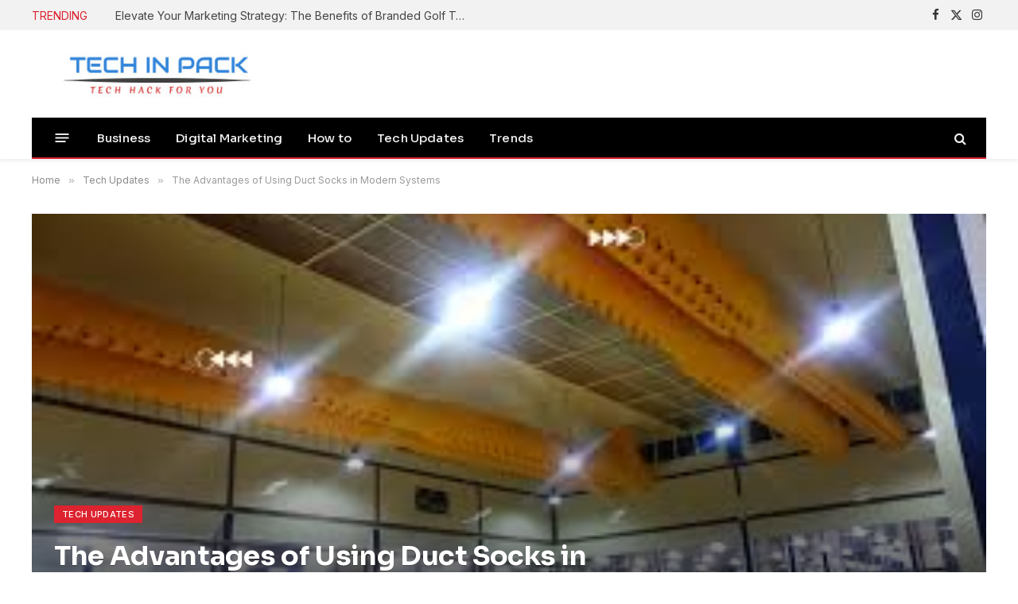

--- FILE ---
content_type: text/html; charset=UTF-8
request_url: https://techinpack.com/the-advantages-of-using-duct-socks-in-modern-systems/
body_size: 19065
content:

<!DOCTYPE html>
<html lang="en-US" class="s-light site-s-light">

<head>

	<meta charset="UTF-8" />
	<meta name="viewport" content="width=device-width, initial-scale=1" />
	<meta name='robots' content='index, follow, max-image-preview:large, max-snippet:-1, max-video-preview:-1' />
	<style>img:is([sizes="auto" i], [sizes^="auto," i]) { contain-intrinsic-size: 3000px 1500px }</style>
	
	<!-- This site is optimized with the Yoast SEO plugin v26.7 - https://yoast.com/wordpress/plugins/seo/ -->
	<title>The Advantages of Using Duct Socks in Modern Systems</title><link rel="preload" as="font" href="https://techinpack.com/wp-content/themes/smart-mag/css/icons/fonts/ts-icons.woff2?v3.2" type="font/woff2" crossorigin="anonymous" />
	<link rel="canonical" href="https://techinpack.com/the-advantages-of-using-duct-socks-in-modern-systems/" />
	<meta property="og:locale" content="en_US" />
	<meta property="og:type" content="article" />
	<meta property="og:title" content="The Advantages of Using Duct Socks in Modern Systems" />
	<meta property="og:description" content="Introduction Fabric ducts, also known as duct socks, offer several advantages that make them popular in modern HVAC systems. One key benefit is their ability to distribute uniform air throughout a space, eliminating hot or cold spots often associated with traditional metal ductwork. The air-permeable fabric material used in duct socks allows for efficient airflow" />
	<meta property="og:url" content="https://techinpack.com/the-advantages-of-using-duct-socks-in-modern-systems/" />
	<meta property="og:site_name" content="Tech In Pack" />
	<meta property="article:publisher" content="https://facebook.com/techinpack" />
	<meta property="article:published_time" content="2024-02-10T00:52:23+00:00" />
	<meta property="article:modified_time" content="2024-05-18T19:14:24+00:00" />
	<meta property="og:image" content="https://techinpack.com/wp-content/uploads/2024/05/download-8.jpg" />
	<meta property="og:image:width" content="299" />
	<meta property="og:image:height" content="169" />
	<meta property="og:image:type" content="image/jpeg" />
	<meta name="author" content="Jake Ivan" />
	<meta name="twitter:card" content="summary_large_image" />
	<meta name="twitter:creator" content="@techinpack" />
	<meta name="twitter:site" content="@techinpack" />
	<meta name="twitter:label1" content="Written by" />
	<meta name="twitter:data1" content="Jake Ivan" />
	<meta name="twitter:label2" content="Est. reading time" />
	<meta name="twitter:data2" content="3 minutes" />
	<script type="application/ld+json" class="yoast-schema-graph">{"@context":"https://schema.org","@graph":[{"@type":"Article","@id":"https://techinpack.com/the-advantages-of-using-duct-socks-in-modern-systems/#article","isPartOf":{"@id":"https://techinpack.com/the-advantages-of-using-duct-socks-in-modern-systems/"},"author":{"name":"Jake Ivan","@id":"https://techinpack.com/#/schema/person/1b799bb807707f96d93235820a4eb7c2"},"headline":"The Advantages of Using Duct Socks in Modern Systems","datePublished":"2024-02-10T00:52:23+00:00","dateModified":"2024-05-18T19:14:24+00:00","mainEntityOfPage":{"@id":"https://techinpack.com/the-advantages-of-using-duct-socks-in-modern-systems/"},"wordCount":547,"commentCount":0,"publisher":{"@id":"https://techinpack.com/#organization"},"image":{"@id":"https://techinpack.com/the-advantages-of-using-duct-socks-in-modern-systems/#primaryimage"},"thumbnailUrl":"https://techinpack.com/wp-content/uploads/2024/05/download-8.jpg","keywords":["duct sock"],"articleSection":["Tech Updates"],"inLanguage":"en-US","potentialAction":[{"@type":"CommentAction","name":"Comment","target":["https://techinpack.com/the-advantages-of-using-duct-socks-in-modern-systems/#respond"]}]},{"@type":"WebPage","@id":"https://techinpack.com/the-advantages-of-using-duct-socks-in-modern-systems/","url":"https://techinpack.com/the-advantages-of-using-duct-socks-in-modern-systems/","name":"The Advantages of Using Duct Socks in Modern Systems","isPartOf":{"@id":"https://techinpack.com/#website"},"primaryImageOfPage":{"@id":"https://techinpack.com/the-advantages-of-using-duct-socks-in-modern-systems/#primaryimage"},"image":{"@id":"https://techinpack.com/the-advantages-of-using-duct-socks-in-modern-systems/#primaryimage"},"thumbnailUrl":"https://techinpack.com/wp-content/uploads/2024/05/download-8.jpg","datePublished":"2024-02-10T00:52:23+00:00","dateModified":"2024-05-18T19:14:24+00:00","breadcrumb":{"@id":"https://techinpack.com/the-advantages-of-using-duct-socks-in-modern-systems/#breadcrumb"},"inLanguage":"en-US","potentialAction":[{"@type":"ReadAction","target":["https://techinpack.com/the-advantages-of-using-duct-socks-in-modern-systems/"]}]},{"@type":"ImageObject","inLanguage":"en-US","@id":"https://techinpack.com/the-advantages-of-using-duct-socks-in-modern-systems/#primaryimage","url":"https://techinpack.com/wp-content/uploads/2024/05/download-8.jpg","contentUrl":"https://techinpack.com/wp-content/uploads/2024/05/download-8.jpg","width":299,"height":169,"caption":"Duct Sock"},{"@type":"BreadcrumbList","@id":"https://techinpack.com/the-advantages-of-using-duct-socks-in-modern-systems/#breadcrumb","itemListElement":[{"@type":"ListItem","position":1,"name":"Home","item":"https://techinpack.com/"},{"@type":"ListItem","position":2,"name":"The Advantages of Using Duct Socks in Modern Systems"}]},{"@type":"WebSite","@id":"https://techinpack.com/#website","url":"https://techinpack.com/","name":"Tech In Pack","description":"Making Technology Easier","publisher":{"@id":"https://techinpack.com/#organization"},"potentialAction":[{"@type":"SearchAction","target":{"@type":"EntryPoint","urlTemplate":"https://techinpack.com/?s={search_term_string}"},"query-input":{"@type":"PropertyValueSpecification","valueRequired":true,"valueName":"search_term_string"}}],"inLanguage":"en-US"},{"@type":"Organization","@id":"https://techinpack.com/#organization","name":"Tech In Pack","url":"https://techinpack.com/","logo":{"@type":"ImageObject","inLanguage":"en-US","@id":"https://techinpack.com/#/schema/logo/image/","url":"https://techinpack.com/wp-content/uploads/2020/05/logo-e1592911387258.png","contentUrl":"https://techinpack.com/wp-content/uploads/2020/05/logo-e1592911387258.png","width":150,"height":150,"caption":"Tech In Pack"},"image":{"@id":"https://techinpack.com/#/schema/logo/image/"},"sameAs":["https://facebook.com/techinpack","https://x.com/techinpack","https://instagram.com/techinpack"]},{"@type":"Person","@id":"https://techinpack.com/#/schema/person/1b799bb807707f96d93235820a4eb7c2","name":"Jake Ivan","image":{"@type":"ImageObject","inLanguage":"en-US","@id":"https://techinpack.com/#/schema/person/image/","url":"https://secure.gravatar.com/avatar/820809f986a09ef72f146eb31fa54583f803c9311b485298abb0c609205646f5?s=96&d=mm&r=g","contentUrl":"https://secure.gravatar.com/avatar/820809f986a09ef72f146eb31fa54583f803c9311b485298abb0c609205646f5?s=96&d=mm&r=g","caption":"Jake Ivan"}}]}</script>
	<!-- / Yoast SEO plugin. -->


<link rel='dns-prefetch' href='//fonts.googleapis.com' />
<link rel='stylesheet' id='wp-block-library-css' href='https://techinpack.com/wp-includes/css/dist/block-library/style.min.css?ver=6.8.2' type='text/css' media='all' />
<style id='classic-theme-styles-inline-css' type='text/css'>
/*! This file is auto-generated */
.wp-block-button__link{color:#fff;background-color:#32373c;border-radius:9999px;box-shadow:none;text-decoration:none;padding:calc(.667em + 2px) calc(1.333em + 2px);font-size:1.125em}.wp-block-file__button{background:#32373c;color:#fff;text-decoration:none}
</style>
<style id='global-styles-inline-css' type='text/css'>
:root{--wp--preset--aspect-ratio--square: 1;--wp--preset--aspect-ratio--4-3: 4/3;--wp--preset--aspect-ratio--3-4: 3/4;--wp--preset--aspect-ratio--3-2: 3/2;--wp--preset--aspect-ratio--2-3: 2/3;--wp--preset--aspect-ratio--16-9: 16/9;--wp--preset--aspect-ratio--9-16: 9/16;--wp--preset--color--black: #000000;--wp--preset--color--cyan-bluish-gray: #abb8c3;--wp--preset--color--white: #ffffff;--wp--preset--color--pale-pink: #f78da7;--wp--preset--color--vivid-red: #cf2e2e;--wp--preset--color--luminous-vivid-orange: #ff6900;--wp--preset--color--luminous-vivid-amber: #fcb900;--wp--preset--color--light-green-cyan: #7bdcb5;--wp--preset--color--vivid-green-cyan: #00d084;--wp--preset--color--pale-cyan-blue: #8ed1fc;--wp--preset--color--vivid-cyan-blue: #0693e3;--wp--preset--color--vivid-purple: #9b51e0;--wp--preset--gradient--vivid-cyan-blue-to-vivid-purple: linear-gradient(135deg,rgba(6,147,227,1) 0%,rgb(155,81,224) 100%);--wp--preset--gradient--light-green-cyan-to-vivid-green-cyan: linear-gradient(135deg,rgb(122,220,180) 0%,rgb(0,208,130) 100%);--wp--preset--gradient--luminous-vivid-amber-to-luminous-vivid-orange: linear-gradient(135deg,rgba(252,185,0,1) 0%,rgba(255,105,0,1) 100%);--wp--preset--gradient--luminous-vivid-orange-to-vivid-red: linear-gradient(135deg,rgba(255,105,0,1) 0%,rgb(207,46,46) 100%);--wp--preset--gradient--very-light-gray-to-cyan-bluish-gray: linear-gradient(135deg,rgb(238,238,238) 0%,rgb(169,184,195) 100%);--wp--preset--gradient--cool-to-warm-spectrum: linear-gradient(135deg,rgb(74,234,220) 0%,rgb(151,120,209) 20%,rgb(207,42,186) 40%,rgb(238,44,130) 60%,rgb(251,105,98) 80%,rgb(254,248,76) 100%);--wp--preset--gradient--blush-light-purple: linear-gradient(135deg,rgb(255,206,236) 0%,rgb(152,150,240) 100%);--wp--preset--gradient--blush-bordeaux: linear-gradient(135deg,rgb(254,205,165) 0%,rgb(254,45,45) 50%,rgb(107,0,62) 100%);--wp--preset--gradient--luminous-dusk: linear-gradient(135deg,rgb(255,203,112) 0%,rgb(199,81,192) 50%,rgb(65,88,208) 100%);--wp--preset--gradient--pale-ocean: linear-gradient(135deg,rgb(255,245,203) 0%,rgb(182,227,212) 50%,rgb(51,167,181) 100%);--wp--preset--gradient--electric-grass: linear-gradient(135deg,rgb(202,248,128) 0%,rgb(113,206,126) 100%);--wp--preset--gradient--midnight: linear-gradient(135deg,rgb(2,3,129) 0%,rgb(40,116,252) 100%);--wp--preset--font-size--small: 13px;--wp--preset--font-size--medium: 20px;--wp--preset--font-size--large: 36px;--wp--preset--font-size--x-large: 42px;--wp--preset--spacing--20: 0.44rem;--wp--preset--spacing--30: 0.67rem;--wp--preset--spacing--40: 1rem;--wp--preset--spacing--50: 1.5rem;--wp--preset--spacing--60: 2.25rem;--wp--preset--spacing--70: 3.38rem;--wp--preset--spacing--80: 5.06rem;--wp--preset--shadow--natural: 6px 6px 9px rgba(0, 0, 0, 0.2);--wp--preset--shadow--deep: 12px 12px 50px rgba(0, 0, 0, 0.4);--wp--preset--shadow--sharp: 6px 6px 0px rgba(0, 0, 0, 0.2);--wp--preset--shadow--outlined: 6px 6px 0px -3px rgba(255, 255, 255, 1), 6px 6px rgba(0, 0, 0, 1);--wp--preset--shadow--crisp: 6px 6px 0px rgba(0, 0, 0, 1);}:where(.is-layout-flex){gap: 0.5em;}:where(.is-layout-grid){gap: 0.5em;}body .is-layout-flex{display: flex;}.is-layout-flex{flex-wrap: wrap;align-items: center;}.is-layout-flex > :is(*, div){margin: 0;}body .is-layout-grid{display: grid;}.is-layout-grid > :is(*, div){margin: 0;}:where(.wp-block-columns.is-layout-flex){gap: 2em;}:where(.wp-block-columns.is-layout-grid){gap: 2em;}:where(.wp-block-post-template.is-layout-flex){gap: 1.25em;}:where(.wp-block-post-template.is-layout-grid){gap: 1.25em;}.has-black-color{color: var(--wp--preset--color--black) !important;}.has-cyan-bluish-gray-color{color: var(--wp--preset--color--cyan-bluish-gray) !important;}.has-white-color{color: var(--wp--preset--color--white) !important;}.has-pale-pink-color{color: var(--wp--preset--color--pale-pink) !important;}.has-vivid-red-color{color: var(--wp--preset--color--vivid-red) !important;}.has-luminous-vivid-orange-color{color: var(--wp--preset--color--luminous-vivid-orange) !important;}.has-luminous-vivid-amber-color{color: var(--wp--preset--color--luminous-vivid-amber) !important;}.has-light-green-cyan-color{color: var(--wp--preset--color--light-green-cyan) !important;}.has-vivid-green-cyan-color{color: var(--wp--preset--color--vivid-green-cyan) !important;}.has-pale-cyan-blue-color{color: var(--wp--preset--color--pale-cyan-blue) !important;}.has-vivid-cyan-blue-color{color: var(--wp--preset--color--vivid-cyan-blue) !important;}.has-vivid-purple-color{color: var(--wp--preset--color--vivid-purple) !important;}.has-black-background-color{background-color: var(--wp--preset--color--black) !important;}.has-cyan-bluish-gray-background-color{background-color: var(--wp--preset--color--cyan-bluish-gray) !important;}.has-white-background-color{background-color: var(--wp--preset--color--white) !important;}.has-pale-pink-background-color{background-color: var(--wp--preset--color--pale-pink) !important;}.has-vivid-red-background-color{background-color: var(--wp--preset--color--vivid-red) !important;}.has-luminous-vivid-orange-background-color{background-color: var(--wp--preset--color--luminous-vivid-orange) !important;}.has-luminous-vivid-amber-background-color{background-color: var(--wp--preset--color--luminous-vivid-amber) !important;}.has-light-green-cyan-background-color{background-color: var(--wp--preset--color--light-green-cyan) !important;}.has-vivid-green-cyan-background-color{background-color: var(--wp--preset--color--vivid-green-cyan) !important;}.has-pale-cyan-blue-background-color{background-color: var(--wp--preset--color--pale-cyan-blue) !important;}.has-vivid-cyan-blue-background-color{background-color: var(--wp--preset--color--vivid-cyan-blue) !important;}.has-vivid-purple-background-color{background-color: var(--wp--preset--color--vivid-purple) !important;}.has-black-border-color{border-color: var(--wp--preset--color--black) !important;}.has-cyan-bluish-gray-border-color{border-color: var(--wp--preset--color--cyan-bluish-gray) !important;}.has-white-border-color{border-color: var(--wp--preset--color--white) !important;}.has-pale-pink-border-color{border-color: var(--wp--preset--color--pale-pink) !important;}.has-vivid-red-border-color{border-color: var(--wp--preset--color--vivid-red) !important;}.has-luminous-vivid-orange-border-color{border-color: var(--wp--preset--color--luminous-vivid-orange) !important;}.has-luminous-vivid-amber-border-color{border-color: var(--wp--preset--color--luminous-vivid-amber) !important;}.has-light-green-cyan-border-color{border-color: var(--wp--preset--color--light-green-cyan) !important;}.has-vivid-green-cyan-border-color{border-color: var(--wp--preset--color--vivid-green-cyan) !important;}.has-pale-cyan-blue-border-color{border-color: var(--wp--preset--color--pale-cyan-blue) !important;}.has-vivid-cyan-blue-border-color{border-color: var(--wp--preset--color--vivid-cyan-blue) !important;}.has-vivid-purple-border-color{border-color: var(--wp--preset--color--vivid-purple) !important;}.has-vivid-cyan-blue-to-vivid-purple-gradient-background{background: var(--wp--preset--gradient--vivid-cyan-blue-to-vivid-purple) !important;}.has-light-green-cyan-to-vivid-green-cyan-gradient-background{background: var(--wp--preset--gradient--light-green-cyan-to-vivid-green-cyan) !important;}.has-luminous-vivid-amber-to-luminous-vivid-orange-gradient-background{background: var(--wp--preset--gradient--luminous-vivid-amber-to-luminous-vivid-orange) !important;}.has-luminous-vivid-orange-to-vivid-red-gradient-background{background: var(--wp--preset--gradient--luminous-vivid-orange-to-vivid-red) !important;}.has-very-light-gray-to-cyan-bluish-gray-gradient-background{background: var(--wp--preset--gradient--very-light-gray-to-cyan-bluish-gray) !important;}.has-cool-to-warm-spectrum-gradient-background{background: var(--wp--preset--gradient--cool-to-warm-spectrum) !important;}.has-blush-light-purple-gradient-background{background: var(--wp--preset--gradient--blush-light-purple) !important;}.has-blush-bordeaux-gradient-background{background: var(--wp--preset--gradient--blush-bordeaux) !important;}.has-luminous-dusk-gradient-background{background: var(--wp--preset--gradient--luminous-dusk) !important;}.has-pale-ocean-gradient-background{background: var(--wp--preset--gradient--pale-ocean) !important;}.has-electric-grass-gradient-background{background: var(--wp--preset--gradient--electric-grass) !important;}.has-midnight-gradient-background{background: var(--wp--preset--gradient--midnight) !important;}.has-small-font-size{font-size: var(--wp--preset--font-size--small) !important;}.has-medium-font-size{font-size: var(--wp--preset--font-size--medium) !important;}.has-large-font-size{font-size: var(--wp--preset--font-size--large) !important;}.has-x-large-font-size{font-size: var(--wp--preset--font-size--x-large) !important;}
:where(.wp-block-post-template.is-layout-flex){gap: 1.25em;}:where(.wp-block-post-template.is-layout-grid){gap: 1.25em;}
:where(.wp-block-columns.is-layout-flex){gap: 2em;}:where(.wp-block-columns.is-layout-grid){gap: 2em;}
:root :where(.wp-block-pullquote){font-size: 1.5em;line-height: 1.6;}
</style>
<link rel='stylesheet' id='contact-form-7-css' href='https://techinpack.com/wp-content/plugins/contact-form-7/includes/css/styles.css?ver=6.1.4' type='text/css' media='all' />
<link rel='stylesheet' id='smartmag-core-css' href='https://techinpack.com/wp-content/themes/smart-mag/style.css?ver=10.3.2' type='text/css' media='all' />
<style id='smartmag-core-inline-css' type='text/css'>
:root { --c-main: #dd232f;
--c-main-rgb: 221,35,47;
--text-font: "Inter", system-ui, -apple-system, "Segoe UI", Arial, sans-serif;
--body-font: "Inter", system-ui, -apple-system, "Segoe UI", Arial, sans-serif;
--title-font: "Sora", system-ui, -apple-system, "Segoe UI", Arial, sans-serif;
--c-p-meta-icons: var(--c-main); }
.post-title:not(._) { letter-spacing: -0.01em; }
.main-sidebar .widget, .ts-sidebar .widget { margin-bottom: 45px; }
.smart-head-main { --c-shadow: rgba(10,10,10,0.06); }
.smart-head-main .smart-head-top { --head-h: 38px; background-color: #f2f2f2; }
.s-dark .smart-head-main .smart-head-top,
.smart-head-main .s-dark.smart-head-top { background-color: #595959; }
.smart-head-main .smart-head-mid { --head-h: 110px; }
.smart-head-main .smart-head-bot { --head-h: 52px; border-bottom-width: 2px; border-bottom-color: var(--c-main); }
.navigation-main .menu > li > a { font-family: "Sora", system-ui, -apple-system, "Segoe UI", Arial, sans-serif; font-size: 15px; font-weight: 500; letter-spacing: .011em; }
.navigation-main { --nav-items-space: 16px; }
.s-dark .navigation-main { --c-nav-hov: #ffffff; }
.s-dark .navigation { --c-nav-hov-bg: rgba(255,255,255,0.1); }
.smart-head-main .spc-social { --spc-social-fs: 15px; }
.smart-head-main .offcanvas-toggle { transform: scale(.65); }
.post-meta { --p-meta-sep: "\2023"; --p-meta-sep-pad: 6px; }
.post-meta .meta-item:before { transform: scale(.8); }
.cat-labels .category { padding-left: 10px; padding-right: 10px; }
.block-head-e1 .heading { font-family: "Barlow Condensed", system-ui, -apple-system, "Segoe UI", Arial, sans-serif; font-size: 22px; font-weight: bold; font-style: italic; letter-spacing: .04em; }
.block-head-e2 .heading { font-family: "Barlow Condensed", system-ui, -apple-system, "Segoe UI", Arial, sans-serif; font-size: 32px; font-weight: 800; font-style: italic; text-transform: uppercase; letter-spacing: 0.04em; }
.block-head-e2 { --line-weight: 4px; --c-line: var(--c-main); }
.loop-grid .ratio-is-custom { padding-bottom: calc(100% / 1.68); }
.list-post { --list-p-media-width: 35%; --list-p-media-max-width: 85%; }
.post-meta-single .meta-item, .post-meta-single .text-in { font-size: 13px; }
.the-post-header .post-meta .post-title { line-height: 1.26; }
.entry-content { line-height: 1.65; letter-spacing: 0.01em; }
.post-share-float .service { width: 40px; height: 38px; margin-bottom: 9px; font-size: 18px; }
.s-head-modern .sub-title { font-weight: 500; }
.site-s-light .s-head-modern .sub-title { color: #6d6d6d; }
.site-s-light .s-head-large .post-meta { --c-post-meta: #6d6d6d; }
.s-dark .s-head-large .post-meta { --c-post-meta: #e2e2e2; }
.a-wrap-2:not(._) { margin-top: 0px; }
@media (min-width: 941px) and (max-width: 1200px) { .navigation-main .menu > li > a { font-size: calc(10px + (15px - 10px) * .7); } }


</style>
<link rel='stylesheet' id='smartmag-magnific-popup-css' href='https://techinpack.com/wp-content/themes/smart-mag/css/lightbox.css?ver=10.3.2' type='text/css' media='all' />
<link rel='stylesheet' id='smartmag-icons-css' href='https://techinpack.com/wp-content/themes/smart-mag/css/icons/icons.css?ver=10.3.2' type='text/css' media='all' />
<link rel='stylesheet' id='smartmag-gfonts-custom-css' href='https://fonts.googleapis.com/css?family=Inter%3A400%2C500%2C600%2C700%7CSora%3A400%2C500%2C600%2C700%7CBarlow+Condensed%3Abold%2Cboldi%2C800%2C800i&#038;display=swap' type='text/css' media='all' />
<script type="text/javascript" id="smartmag-lazy-inline-js-after">
/* <![CDATA[ */
/**
 * @copyright ThemeSphere
 * @preserve
 */
var BunyadLazy={};BunyadLazy.load=function(){function a(e,n){var t={};e.dataset.bgset&&e.dataset.sizes?(t.sizes=e.dataset.sizes,t.srcset=e.dataset.bgset):t.src=e.dataset.bgsrc,function(t){var a=t.dataset.ratio;if(0<a){const e=t.parentElement;if(e.classList.contains("media-ratio")){const n=e.style;n.getPropertyValue("--a-ratio")||(n.paddingBottom=100/a+"%")}}}(e);var a,o=document.createElement("img");for(a in o.onload=function(){var t="url('"+(o.currentSrc||o.src)+"')",a=e.style;a.backgroundImage!==t&&requestAnimationFrame(()=>{a.backgroundImage=t,n&&n()}),o.onload=null,o.onerror=null,o=null},o.onerror=o.onload,t)o.setAttribute(a,t[a]);o&&o.complete&&0<o.naturalWidth&&o.onload&&o.onload()}function e(t){t.dataset.loaded||a(t,()=>{document.dispatchEvent(new Event("lazyloaded")),t.dataset.loaded=1})}function n(t){"complete"===document.readyState?t():window.addEventListener("load",t)}return{initEarly:function(){var t,a=()=>{document.querySelectorAll(".img.bg-cover:not(.lazyload)").forEach(e)};"complete"!==document.readyState?(t=setInterval(a,150),n(()=>{a(),clearInterval(t)})):a()},callOnLoad:n,initBgImages:function(t){t&&n(()=>{document.querySelectorAll(".img.bg-cover").forEach(e)})},bgLoad:a}}(),BunyadLazy.load.initEarly();
/* ]]> */
</script>
<script type="text/javascript" src="https://techinpack.com/wp-includes/js/jquery/jquery.min.js?ver=3.7.1" id="jquery-core-js"></script>
<script type="text/javascript" src="https://techinpack.com/wp-includes/js/jquery/jquery-migrate.min.js?ver=3.4.1" id="jquery-migrate-js"></script>

		<script>
		var BunyadSchemeKey = 'bunyad-scheme';
		(() => {
			const d = document.documentElement;
			const c = d.classList;
			var scheme = localStorage.getItem(BunyadSchemeKey);
			
			if (scheme) {
				d.dataset.origClass = c;
				scheme === 'dark' ? c.remove('s-light', 'site-s-light') : c.remove('s-dark', 'site-s-dark');
				c.add('site-s-' + scheme, 's-' + scheme);
			}
		})();
		</script>
		<meta name="generator" content="Elementor 3.32.5; features: additional_custom_breakpoints; settings: css_print_method-external, google_font-enabled, font_display-auto">
			<style>
				.e-con.e-parent:nth-of-type(n+4):not(.e-lazyloaded):not(.e-no-lazyload),
				.e-con.e-parent:nth-of-type(n+4):not(.e-lazyloaded):not(.e-no-lazyload) * {
					background-image: none !important;
				}
				@media screen and (max-height: 1024px) {
					.e-con.e-parent:nth-of-type(n+3):not(.e-lazyloaded):not(.e-no-lazyload),
					.e-con.e-parent:nth-of-type(n+3):not(.e-lazyloaded):not(.e-no-lazyload) * {
						background-image: none !important;
					}
				}
				@media screen and (max-height: 640px) {
					.e-con.e-parent:nth-of-type(n+2):not(.e-lazyloaded):not(.e-no-lazyload),
					.e-con.e-parent:nth-of-type(n+2):not(.e-lazyloaded):not(.e-no-lazyload) * {
						background-image: none !important;
					}
				}
			</style>
			
<style id="uagb-style-conditional-extension">@media (min-width: 1025px){body .uag-hide-desktop.uagb-google-map__wrap,body .uag-hide-desktop{display:none !important}}@media (min-width: 768px) and (max-width: 1024px){body .uag-hide-tab.uagb-google-map__wrap,body .uag-hide-tab{display:none !important}}@media (max-width: 767px){body .uag-hide-mob.uagb-google-map__wrap,body .uag-hide-mob{display:none !important}}</style><style id="uagb-style-frontend-8331">.uag-blocks-common-selector{z-index:var(--z-index-desktop) !important}@media (max-width: 976px){.uag-blocks-common-selector{z-index:var(--z-index-tablet) !important}}@media (max-width: 767px){.uag-blocks-common-selector{z-index:var(--z-index-mobile) !important}}
</style><link rel="icon" href="https://techinpack.com/wp-content/uploads/2020/05/cropped-logo-1-32x32.jpg" sizes="32x32" />
<link rel="icon" href="https://techinpack.com/wp-content/uploads/2020/05/cropped-logo-1-192x192.jpg" sizes="192x192" />
<link rel="apple-touch-icon" href="https://techinpack.com/wp-content/uploads/2020/05/cropped-logo-1-180x180.jpg" />
<meta name="msapplication-TileImage" content="https://techinpack.com/wp-content/uploads/2020/05/cropped-logo-1-270x270.jpg" />


</head>

<body class="wp-singular post-template-default single single-post postid-8331 single-format-standard wp-theme-smart-mag no-sidebar post-layout-cover post-cat-24 has-lb has-lb-sm ts-img-hov-fade layout-normal elementor-default elementor-kit-3694">



<div class="main-wrap">

	
<div class="off-canvas-backdrop"></div>
<div class="mobile-menu-container off-canvas" id="off-canvas">

	<div class="off-canvas-head">
		<a href="#" class="close">
			<span class="visuallyhidden">Close Menu</span>
			<i class="tsi tsi-times"></i>
		</a>

		<div class="ts-logo">
			<img class="logo-mobile logo-image" src="https://techinpack.com/wp-content/uploads/2020/05/cropped-logo-3.jpg" width="145" height="35" alt="Tech In Pack"/>		</div>
	</div>

	<div class="off-canvas-content">

		
			<ul id="menu-primary-menu" class="mobile-menu"><li id="menu-item-8206" class="menu-item menu-item-type-taxonomy menu-item-object-category menu-item-8206"><a href="https://techinpack.com/category/business/">Business</a></li>
<li id="menu-item-8207" class="menu-item menu-item-type-taxonomy menu-item-object-category menu-item-8207"><a href="https://techinpack.com/category/digital-marketing/">Digital Marketing</a></li>
<li id="menu-item-8208" class="menu-item menu-item-type-taxonomy menu-item-object-category menu-item-8208"><a href="https://techinpack.com/category/how-to/">How to</a></li>
<li id="menu-item-8209" class="menu-item menu-item-type-taxonomy menu-item-object-category current-post-ancestor current-menu-parent current-post-parent menu-item-8209"><a href="https://techinpack.com/category/tech-updates/">Tech Updates</a></li>
<li id="menu-item-8210" class="menu-item menu-item-type-taxonomy menu-item-object-category menu-item-8210"><a href="https://techinpack.com/category/trends/">Trends</a></li>
</ul>
		
					<div class="off-canvas-widgets">
				
		<div id="smartmag-block-newsletter-1" class="widget ts-block-widget smartmag-widget-newsletter">		
		<div class="block">
			<div class="block-newsletter ">
	<div class="spc-newsletter spc-newsletter-b spc-newsletter-center spc-newsletter-sm">

		<div class="bg-wrap"></div>

		
		<div class="inner">

			
			
			<h3 class="heading">
				Subscribe to Updates			</h3>

							<div class="base-text message">
					<p>Subscribe to get tips, tricks, news related to Gadgets, social media platforms and much more. </p>
</div>
			
							<form method="post" action="" class="form fields-style fields-full" target="_blank">
					<div class="main-fields">
						<p class="field-email">
							<input type="email" name="EMAIL" placeholder="Your email address.." required />
						</p>
						
						<p class="field-submit">
							<input type="submit" value="Subscribe" />
						</p>
					</div>

									</form>
			
			
		</div>
	</div>
</div>		</div>

		</div>
		<div id="smartmag-block-posts-small-3" class="widget ts-block-widget smartmag-widget-posts-small">		
		<div class="block">
					<section class="block-wrap block-posts-small block-sc mb-none" data-id="1">

			<div class="widget-title block-head block-head-ac block-head-b"><h5 class="heading">What's Hot</h5></div>	
			<div class="block-content">
				
	<div class="loop loop-small loop-small-a loop-sep loop-small-sep grid grid-1 md:grid-1 sm:grid-1 xs:grid-1">

					
<article class="l-post small-post small-a-post m-pos-left">

	
			<div class="media">

		
			<a href="https://techinpack.com/elevate-your-marketing-strategy-the-benefits-of-branded-golf-towels/" class="image-link media-ratio ar-bunyad-thumb" title="Elevate Your Marketing Strategy: The Benefits of Branded Golf Towels"><span data-bgsrc="https://techinpack.com/wp-content/uploads/2026/01/i.jpeg" class="img bg-cover wp-post-image attachment-large size-large lazyload" data-bgset="https://techinpack.com/wp-content/uploads/2026/01/i.jpeg 480w, https://techinpack.com/wp-content/uploads/2026/01/i-150x84.jpeg 150w, https://techinpack.com/wp-content/uploads/2026/01/i-450x253.jpeg 450w" data-sizes="(max-width: 110px) 100vw, 110px"></span></a>			
			
			
			
		
		</div>
	

	
		<div class="content">

			<div class="post-meta post-meta-a post-meta-left has-below"><h4 class="is-title post-title"><a href="https://techinpack.com/elevate-your-marketing-strategy-the-benefits-of-branded-golf-towels/">Elevate Your Marketing Strategy: The Benefits of Branded Golf Towels</a></h4><div class="post-meta-items meta-below"><span class="meta-item date"><span class="date-link"><time class="post-date" datetime="2026-01-02T16:15:23+00:00">Jan 2, 2026</time></span></span></div></div>			
			
			
		</div>

	
</article>	
					
<article class="l-post small-post small-a-post m-pos-left">

	
			<div class="media">

		
			<a href="https://techinpack.com/balancing-affordability-and-quality-in-land-clearing-projects/" class="image-link media-ratio ar-bunyad-thumb" title="Balancing Affordability and Quality in Land Clearing Projects"><span data-bgsrc="https://techinpack.com/wp-content/uploads/2025/12/Screenshot_2025-12-23-18-25-02-504_com.google.android.apps_.docs_.editors.docs-edit-660x365.jpg" class="img bg-cover wp-post-image attachment-medium size-medium lazyload"></span></a>			
			
			
			
		
		</div>
	

	
		<div class="content">

			<div class="post-meta post-meta-a post-meta-left has-below"><h4 class="is-title post-title"><a href="https://techinpack.com/balancing-affordability-and-quality-in-land-clearing-projects/">Balancing Affordability and Quality in Land Clearing Projects</a></h4><div class="post-meta-items meta-below"><span class="meta-item date"><span class="date-link"><time class="post-date" datetime="2025-12-23T13:28:36+00:00">Dec 23, 2025</time></span></span></div></div>			
			
			
		</div>

	
</article>	
					
<article class="l-post small-post small-a-post m-pos-left">

	
			<div class="media">

		
			<a href="https://techinpack.com/banking-security-threats-and-how-to-stop-them/" class="image-link media-ratio ar-bunyad-thumb" title="Banking Security Threats and How to Stop Them"><span data-bgsrc="https://techinpack.com/wp-content/uploads/2025/12/Banking-Security-Threats-and-How-to-Stop-Them-660x365.jpg" class="img bg-cover wp-post-image attachment-medium size-medium lazyload" role="img" aria-label="Banking Security Threats and How to Stop Them"></span></a>			
			
			
			
		
		</div>
	

	
		<div class="content">

			<div class="post-meta post-meta-a post-meta-left has-below"><h4 class="is-title post-title"><a href="https://techinpack.com/banking-security-threats-and-how-to-stop-them/">Banking Security Threats and How to Stop Them</a></h4><div class="post-meta-items meta-below"><span class="meta-item date"><span class="date-link"><time class="post-date" datetime="2025-12-19T11:19:50+00:00">Dec 19, 2025</time></span></span></div></div>			
			
			
		</div>

	
</article>	
		
	</div>

					</div>

		</section>
				</div>

		</div>			</div>
		
		
		<div class="spc-social-block spc-social spc-social-b smart-head-social">
		
			
				<a href="https://www.facebook.com/techinpack" class="link service s-facebook" target="_blank" rel="nofollow noopener">
					<i class="icon tsi tsi-facebook"></i>					<span class="visuallyhidden">Facebook</span>
				</a>
									
			
				<a href="https://twitter.com/Techinpack1" class="link service s-twitter" target="_blank" rel="nofollow noopener">
					<i class="icon tsi tsi-twitter"></i>					<span class="visuallyhidden">X (Twitter)</span>
				</a>
									
			
				<a href="https://www.instagram.com/techinpack" class="link service s-instagram" target="_blank" rel="nofollow noopener">
					<i class="icon tsi tsi-instagram"></i>					<span class="visuallyhidden">Instagram</span>
				</a>
									
			
		</div>

		
	</div>

</div>
<div class="smart-head smart-head-a smart-head-main" id="smart-head" data-sticky="auto" data-sticky-type="smart" data-sticky-full>
	
	<div class="smart-head-row smart-head-top is-light smart-head-row-full">

		<div class="inner wrap">

							
				<div class="items items-left ">
				
<div class="trending-ticker" data-delay="8">
	<span class="heading">Trending</span>

	<ul>
				
			<li><a href="https://techinpack.com/elevate-your-marketing-strategy-the-benefits-of-branded-golf-towels/" class="post-link">Elevate Your Marketing Strategy: The Benefits of Branded Golf Towels</a></li>
		
				
			<li><a href="https://techinpack.com/balancing-affordability-and-quality-in-land-clearing-projects/" class="post-link">Balancing Affordability and Quality in Land Clearing Projects</a></li>
		
				
			<li><a href="https://techinpack.com/banking-security-threats-and-how-to-stop-them/" class="post-link">Banking Security Threats and How to Stop Them</a></li>
		
				
			<li><a href="https://techinpack.com/why-dtf-printing-is-perfect-for-printing-on-dark-fabrics/" class="post-link">Why DTF Printing Is Perfect for Printing on Dark Fabrics</a></li>
		
				
			<li><a href="https://techinpack.com/what-are-the-best-practices-for-managing-multiple-loans/" class="post-link">What Are the Best Practices for Managing Multiple Loans?</a></li>
		
				
			<li><a href="https://techinpack.com/how-service-based-businesses-can-use-invoice-finance-to-scale-operations/" class="post-link">How Service-Based Businesses Can Use Invoice Finance to Scale Operations</a></li>
		
				
			<li><a href="https://techinpack.com/common-causes-of-personal-injury-cases/" class="post-link">Common Causes of Personal Injury Cases</a></li>
		
				
			<li><a href="https://techinpack.com/7-best-wordpress-appointment-booking-plugins-in-2026-ranked-reviewed/" class="post-link">7 Best WordPress Appointment Booking Plugins in 2026 (Ranked &#038; Reviewed)</a></li>
		
				
			</ul>
</div>
				</div>

							
				<div class="items items-center empty">
								</div>

							
				<div class="items items-right ">
				
		<div class="spc-social-block spc-social spc-social-a smart-head-social">
		
			
				<a href="https://www.facebook.com/techinpack" class="link service s-facebook" target="_blank" rel="nofollow noopener">
					<i class="icon tsi tsi-facebook"></i>					<span class="visuallyhidden">Facebook</span>
				</a>
									
			
				<a href="https://twitter.com/Techinpack1" class="link service s-twitter" target="_blank" rel="nofollow noopener">
					<i class="icon tsi tsi-twitter"></i>					<span class="visuallyhidden">X (Twitter)</span>
				</a>
									
			
				<a href="https://www.instagram.com/techinpack" class="link service s-instagram" target="_blank" rel="nofollow noopener">
					<i class="icon tsi tsi-instagram"></i>					<span class="visuallyhidden">Instagram</span>
				</a>
									
			
		</div>

						</div>

						
		</div>
	</div>

	
	<div class="smart-head-row smart-head-mid is-light smart-head-row-full">

		<div class="inner wrap">

							
				<div class="items items-left ">
					<a href="https://techinpack.com/" title="Tech In Pack" rel="home" class="logo-link ts-logo logo-is-image">
		<span>
			
				
					<img src="https://techinpack.com/wp-content/uploads/2020/05/cropped-logo-3.jpg" class="logo-image logo-image-dark" alt="Tech In Pack" width="290" height="69"/><img src="https://techinpack.com/wp-content/uploads/2020/05/cropped-logo-3.jpg" class="logo-image" alt="Tech In Pack" width="290" height="69"/>
									 
					</span>
	</a>				</div>

							
				<div class="items items-center empty">
								</div>

							
				<div class="items items-right ">
				
<div class="h-text h-text">
	</div>				</div>

						
		</div>
	</div>

	
	<div class="smart-head-row smart-head-bot s-dark wrap">

		<div class="inner full">

							
				<div class="items items-left ">
				
<button class="offcanvas-toggle has-icon" type="button" aria-label="Menu">
	<span class="hamburger-icon hamburger-icon-a">
		<span class="inner"></span>
	</span>
</button>	<div class="nav-wrap">
		<nav class="navigation navigation-main nav-hov-a">
			<ul id="menu-primary-menu-1" class="menu"><li class="menu-item menu-item-type-taxonomy menu-item-object-category menu-cat-1289 menu-item-8206"><a href="https://techinpack.com/category/business/">Business</a></li>
<li class="menu-item menu-item-type-taxonomy menu-item-object-category menu-cat-1391 menu-item-8207"><a href="https://techinpack.com/category/digital-marketing/">Digital Marketing</a></li>
<li class="menu-item menu-item-type-taxonomy menu-item-object-category menu-cat-233 menu-item-8208"><a href="https://techinpack.com/category/how-to/">How to</a></li>
<li class="menu-item menu-item-type-taxonomy menu-item-object-category current-post-ancestor current-menu-parent current-post-parent menu-cat-24 menu-item-8209"><a href="https://techinpack.com/category/tech-updates/">Tech Updates</a></li>
<li class="menu-item menu-item-type-taxonomy menu-item-object-category menu-cat-4 menu-item-8210"><a href="https://techinpack.com/category/trends/">Trends</a></li>
</ul>		</nav>
	</div>
				</div>

							
				<div class="items items-center empty">
								</div>

							
				<div class="items items-right ">
				

	<a href="#" class="search-icon has-icon-only is-icon" title="Search">
		<i class="tsi tsi-search"></i>
	</a>

				</div>

						
		</div>
	</div>

	</div>
<div class="smart-head smart-head-a smart-head-mobile" id="smart-head-mobile" data-sticky="mid" data-sticky-type="smart" data-sticky-full>
	
	<div class="smart-head-row smart-head-mid smart-head-row-3 is-light smart-head-row-full">

		<div class="inner wrap">

							
				<div class="items items-left ">
				
<button class="offcanvas-toggle has-icon" type="button" aria-label="Menu">
	<span class="hamburger-icon hamburger-icon-a">
		<span class="inner"></span>
	</span>
</button>				</div>

							
				<div class="items items-center ">
					<a href="https://techinpack.com/" title="Tech In Pack" rel="home" class="logo-link ts-logo logo-is-image">
		<span>
			
									<img class="logo-mobile logo-image" src="https://techinpack.com/wp-content/uploads/2020/05/cropped-logo-3.jpg" width="145" height="35" alt="Tech In Pack"/>									 
					</span>
	</a>				</div>

							
				<div class="items items-right ">
				

	<a href="#" class="search-icon has-icon-only is-icon" title="Search">
		<i class="tsi tsi-search"></i>
	</a>

				</div>

						
		</div>
	</div>

	</div>
<nav class="breadcrumbs is-full-width breadcrumbs-a" id="breadcrumb"><div class="inner ts-contain "><span><a href="https://techinpack.com/"><span>Home</span></a></span><span class="delim">&raquo;</span><span><a href="https://techinpack.com/category/tech-updates/"><span>Tech Updates</span></a></span><span class="delim">&raquo;</span><span class="current">The Advantages of Using Duct Socks in Modern Systems</span></div></nav>
<div class="main ts-contain cf no-sidebar">
	
			
<div class="post-wrap">
	<section class="the-post-header post-cover">
	
			<div class="featured">
					
								
					
						<a href="https://techinpack.com/wp-content/uploads/2024/05/download-8.jpg" class="image-link media-ratio ar-bunyad-main-full" title="The Advantages of Using Duct Socks in Modern Systems"><img width="1200" height="574" src="[data-uri]" class="attachment-large size-large lazyload wp-post-image" alt="Duct Sock" sizes="(max-width: 1200px) 100vw, 1200px" title="The Advantages of Using Duct Socks in Modern Systems" decoding="async" data-src="https://techinpack.com/wp-content/uploads/2024/05/download-8.jpg" /></a>
												
										
					<div class="overlay s-dark">	
					<div class="post-meta post-meta-a post-meta-left post-meta-single has-below"><div class="post-meta-items meta-above"><span class="meta-item cat-labels">
						
						<a href="https://techinpack.com/category/tech-updates/" class="category term-color-24" rel="category">Tech Updates</a>
					</span>
					</div><h1 class="is-title post-title">The Advantages of Using Duct Socks in Modern Systems</h1><div class="post-meta-items meta-below has-author-img"><span class="meta-item post-author has-img"><img alt='Jake Ivan' src='https://secure.gravatar.com/avatar/820809f986a09ef72f146eb31fa54583f803c9311b485298abb0c609205646f5?s=32&#038;d=mm&#038;r=g' srcset='https://secure.gravatar.com/avatar/820809f986a09ef72f146eb31fa54583f803c9311b485298abb0c609205646f5?s=64&#038;d=mm&#038;r=g 2x' class='avatar avatar-32 photo' height='32' width='32' decoding='async'/><span class="by">By</span> <a href="https://techinpack.com/author/jakeivan/" title="Posts by Jake Ivan" rel="author">Jake Ivan</a></span><span class="meta-item has-next-icon date"><time class="post-date" datetime="2024-02-10T00:52:23+00:00">Feb 10, 2024</time></span><span class="has-next-icon meta-item comments has-icon"><a href="https://techinpack.com/the-advantages-of-using-duct-socks-in-modern-systems/#respond"><i class="tsi tsi-comment-o"></i>No Comments</a></span><span class="meta-item read-time has-icon"><i class="tsi tsi-clock"></i>3 Mins Read</span></div></div>	
					</div>				
					
							</div>
	
	</section>
	
	
	<div class="ts-row">
		<div class="col-8 main-content">
			<div class="the-post s-post-cover the-post-modern">

				<article id="post-8331" class="post-8331 post type-post status-publish format-standard has-post-thumbnail category-tech-updates tag-duct-sock">
					
<div class="post-content-wrap has-share-float">
						<div class="post-share-float share-float-a is-hidden spc-social-colors spc-social-colored">
	<div class="inner">
					<span class="share-text">Share</span>
		
		<div class="services">
					
				
			<a href="https://www.facebook.com/sharer.php?u=https%3A%2F%2Ftechinpack.com%2Fthe-advantages-of-using-duct-socks-in-modern-systems%2F" class="cf service s-facebook" target="_blank" title="Facebook" rel="nofollow noopener">
				<i class="tsi tsi-facebook"></i>
				<span class="label">Facebook</span>

							</a>
				
				
			<a href="https://twitter.com/intent/tweet?url=https%3A%2F%2Ftechinpack.com%2Fthe-advantages-of-using-duct-socks-in-modern-systems%2F&text=The%20Advantages%20of%20Using%20Duct%20Socks%20in%20Modern%20Systems" class="cf service s-twitter" target="_blank" title="Twitter" rel="nofollow noopener">
				<i class="tsi tsi-twitter"></i>
				<span class="label">Twitter</span>

							</a>
				
				
			<a href="https://www.reddit.com/submit?url=https%3A%2F%2Ftechinpack.com%2Fthe-advantages-of-using-duct-socks-in-modern-systems%2F&title=The%20Advantages%20of%20Using%20Duct%20Socks%20in%20Modern%20Systems" class="cf service s-reddit" target="_blank" title="Reddit" rel="nofollow noopener">
				<i class="tsi tsi-reddit-alien"></i>
				<span class="label">Reddit</span>

							</a>
				
				
			<a href="https://t.me/share/url?url=https%3A%2F%2Ftechinpack.com%2Fthe-advantages-of-using-duct-socks-in-modern-systems%2F&title=The%20Advantages%20of%20Using%20Duct%20Socks%20in%20Modern%20Systems" class="cf service s-telegram" target="_blank" title="Telegram" rel="nofollow noopener">
				<i class="tsi tsi-telegram"></i>
				<span class="label">Telegram</span>

							</a>
				
				
			<a href="https://pinterest.com/pin/create/button/?url=https%3A%2F%2Ftechinpack.com%2Fthe-advantages-of-using-duct-socks-in-modern-systems%2F&media=https%3A%2F%2Ftechinpack.com%2Fwp-content%2Fuploads%2F2024%2F05%2Fdownload-8.jpg&description=The%20Advantages%20of%20Using%20Duct%20Socks%20in%20Modern%20Systems" class="cf service s-pinterest" target="_blank" title="Pinterest" rel="nofollow noopener">
				<i class="tsi tsi-pinterest-p"></i>
				<span class="label">Pinterest</span>

							</a>
				
				
			<a href="mailto:?subject=The%20Advantages%20of%20Using%20Duct%20Socks%20in%20Modern%20Systems&body=https%3A%2F%2Ftechinpack.com%2Fthe-advantages-of-using-duct-socks-in-modern-systems%2F" class="cf service s-email" target="_blank" title="Email" rel="nofollow noopener">
				<i class="tsi tsi-envelope-o"></i>
				<span class="label">Email</span>

							</a>
				
		
					
		</div>
	</div>		
</div>
			
	<div class="post-content cf entry-content content-spacious-full">

		
				
		
<h2 class="wp-block-heading">Introduction</h2>



<p>Fabric ducts, also known as duct socks, offer several advantages that make them popular in modern HVAC systems. One key benefit is their ability to distribute uniform air throughout a space, eliminating hot or cold spots often associated with traditional metal ductwork. The air-permeable fabric material used in duct socks allows for efficient airflow and reduces turbulence, resulting in quieter and more comfortable environments for occupants. Moreover, fabric ducts are lightweight and flexible, making them easier to install and adjust than rigid metal ductwork. This flexibility allows for creative designs that quickly adapt to different architectural layouts while maintaining superior air quality. Additionally, the porous nature of fabric ducts promotes better indoor air quality by reducing the buildup of dust and contaminants commonly found in traditional metal ducts, ultimately leading to healthier indoor environments for occupants.</p>



<h2 class="wp-block-heading">What are duct socks, and how do they work?</h2>



<p>Fabric duct socks, a modern alternative to traditional metal ductwork, function through the distribution of conditioned air through permeable fabric material. This innovative design allows consistent airflow throughout, promoting better indoor air quality and thermal comfort. The porous nature of duct socks helps diffuse air more effectively than rigid metal ducts, reducing draft and noise levels within the environment. One notable advantage of fabric <a href="https://prihodafabricduct.com/advantages-of-using-duct-socks-in-modern-hvac-systems/"><strong>duct sock</strong></a> is their ability to be customized in color, shape, and layout to blend with any given space&#8217;s aesthetics seamlessly. This customization enhances the overall look and contributes to a more harmonious interior atmosphere by eliminating stark visual elements familiar with conventional metal duct systems.&nbsp;</p>



<h2 class="wp-block-heading">How Duct Socks Improve System Performance</h2>



<p>Fabric ducts are revolutionizing how air distribution systems are integrated into school gymnasiums and fitness centers. The ability to customize duct socks to meet specific requirements ensures optimal airflow and temperature control. Additionally, fabric ducts offer a more aesthetically pleasing alternative to traditional galvanized ductwork, blending seamlessly into the architectural design of the space.</p>



<p>Duct socks have revolutionized the way airflow is handled in HVAC systems. Duct socks enhance system efficiency and performance by eliminating the need for multiple components and reducing air resistance. The lightweight nature of fabric ducts makes them easier to install and maintain, leading to cost savings over time.</p>



<p>Furthermore, the design flexibility of<a href="https://prihodafabricduct.com/advantages-of-using-duct-socks-in-modern-hvac-systems/"> <strong>duct sock</strong></a> allows for customized airflow distribution, improving comfort levels within commercial spaces. This tailored approach not only enhances occupant satisfaction but also reduces energy consumption by delivering conditioned air precisely where it is needed. Using duct socks represents an intelligent investment in green technology that offers both environmental benefits and financial advantages for businesses looking to optimize their HVAC systems.</p>



<h2 class="wp-block-heading">Conclusion</h2>



<p>The advantages of using duct socks in modern systems are clear and significant. They provide better air distribution, improve indoor air quality, reduce energy consumption, and offer flexibility in design and installation. By utilizing duct socks, buildings can achieve more efficient heating and cooling, leading to cost savings and environmental benefits. As technology advances, incorporating duct socks into HVAC systems will become crucial for maximizing performance and comfort. It is time to embrace this innovative solution and reap the rewards of a more efficient and sustainable approach to air distribution. Start reaping the benefits today by considering duct socks for your next HVAC project.</p>
</p>
		<div class="a-wrap a-wrap-base a-wrap-6"> <script async src="https://pagead2.googlesyndication.com/pagead/js/adsbygoogle.js?client=ca-pub-7508105878701817" crossorigin="anonymous"></script> <!-- 6 --> <ins class="adsbygoogle" style="display:block" data-ad-client="ca-pub-7508105878701817" data-ad-slot="4193505889" data-ad-format="auto" data-full-width-responsive="true"></ins> <script> (adsbygoogle = window.adsbygoogle || []).push({}); </script></div>		
		
		
		
	</div>
</div>
	
	<div class="the-post-tags"><a href="https://techinpack.com/tag/duct-sock/" rel="tag">duct sock</a></div>
				</article>

				
	
	<div class="post-share-bot">
		<span class="info">Share.</span>
		
		<span class="share-links spc-social spc-social-colors spc-social-bg">

			
			
				<a href="https://www.facebook.com/sharer.php?u=https%3A%2F%2Ftechinpack.com%2Fthe-advantages-of-using-duct-socks-in-modern-systems%2F" class="service s-facebook tsi tsi-facebook" 
					title="Share on Facebook" target="_blank" rel="nofollow noopener">
					<span class="visuallyhidden">Facebook</span>

									</a>
					
			
				<a href="https://twitter.com/intent/tweet?url=https%3A%2F%2Ftechinpack.com%2Fthe-advantages-of-using-duct-socks-in-modern-systems%2F&#038;text=The%20Advantages%20of%20Using%20Duct%20Socks%20in%20Modern%20Systems" class="service s-twitter tsi tsi-twitter" 
					title="Share on X (Twitter)" target="_blank" rel="nofollow noopener">
					<span class="visuallyhidden">Twitter</span>

									</a>
					
			
				<a href="https://pinterest.com/pin/create/button/?url=https%3A%2F%2Ftechinpack.com%2Fthe-advantages-of-using-duct-socks-in-modern-systems%2F&#038;media=https%3A%2F%2Ftechinpack.com%2Fwp-content%2Fuploads%2F2024%2F05%2Fdownload-8.jpg&#038;description=The%20Advantages%20of%20Using%20Duct%20Socks%20in%20Modern%20Systems" class="service s-pinterest tsi tsi-pinterest" 
					title="Share on Pinterest" target="_blank" rel="nofollow noopener">
					<span class="visuallyhidden">Pinterest</span>

									</a>
					
			
				<a href="https://www.linkedin.com/shareArticle?mini=true&#038;url=https%3A%2F%2Ftechinpack.com%2Fthe-advantages-of-using-duct-socks-in-modern-systems%2F" class="service s-linkedin tsi tsi-linkedin" 
					title="Share on LinkedIn" target="_blank" rel="nofollow noopener">
					<span class="visuallyhidden">LinkedIn</span>

									</a>
					
			
				<a href="https://t.me/share/url?url=https%3A%2F%2Ftechinpack.com%2Fthe-advantages-of-using-duct-socks-in-modern-systems%2F&#038;title=The%20Advantages%20of%20Using%20Duct%20Socks%20in%20Modern%20Systems" class="service s-telegram tsi tsi-telegram" 
					title="Share on Telegram" target="_blank" rel="nofollow noopener">
					<span class="visuallyhidden">Telegram</span>

									</a>
					
			
				<a href="https://www.reddit.com/submit?url=https%3A%2F%2Ftechinpack.com%2Fthe-advantages-of-using-duct-socks-in-modern-systems%2F&#038;title=The%20Advantages%20of%20Using%20Duct%20Socks%20in%20Modern%20Systems" class="service s-reddit tsi tsi-reddit-alien" 
					title="Share on Reddit" target="_blank" rel="nofollow noopener">
					<span class="visuallyhidden">Reddit</span>

									</a>
					
			
				<a href="mailto:?subject=The%20Advantages%20of%20Using%20Duct%20Socks%20in%20Modern%20Systems&#038;body=https%3A%2F%2Ftechinpack.com%2Fthe-advantages-of-using-duct-socks-in-modern-systems%2F" class="service s-email tsi tsi-envelope-o" 
					title="Share via Email" target="_blank" rel="nofollow noopener">
					<span class="visuallyhidden">Email</span>

									</a>
					
			
			
		</span>
	</div>
	


	<section class="navigate-posts">
	
		<div class="previous">
					<span class="main-color title"><i class="tsi tsi-chevron-left"></i> Previous Article</span><span class="link"><a href="https://techinpack.com/conversational-ai-transforms-dining-experience/" rel="prev"><strong>Food Ordering: How Conversational AI Transforms Dining Experience</strong></a></span>
				</div>
		<div class="next">
					<span class="main-color title">Next Article <i class="tsi tsi-chevron-right"></i></span><span class="link"><a href="https://techinpack.com/unlocking-the-mysteries-of-shroomies-in-canada/" rel="next">Unlocking the Mysteries of Shroomies in Canada</a></span>
				</div>		
	</section>



			<div class="author-box">
			<section class="author-info">

	<img alt='' src='https://secure.gravatar.com/avatar/820809f986a09ef72f146eb31fa54583f803c9311b485298abb0c609205646f5?s=95&#038;d=mm&#038;r=g' srcset='https://secure.gravatar.com/avatar/820809f986a09ef72f146eb31fa54583f803c9311b485298abb0c609205646f5?s=190&#038;d=mm&#038;r=g 2x' class='avatar avatar-95 photo' height='95' width='95' decoding='async'/>	
	<div class="description">
		<a href="https://techinpack.com/author/jakeivan/" title="Posts by Jake Ivan" rel="author">Jake Ivan</a>		
		<ul class="social-icons">
				</ul>
		
		<p class="bio"></p>
	</div>
	
</section>		</div>
	

	<section class="related-posts">
							
							
				<div class="block-head block-head-ac block-head-e block-head-e1 is-left">

					<h4 class="heading">Related <span class="color">Posts</span></h4>					
									</div>
				
			
				<section class="block-wrap block-grid mb-none" data-id="2">

				
			<div class="block-content">
					
	<div class="loop loop-grid loop-grid-sm grid grid-3 md:grid-2 xs:grid-1">

					
<article class="l-post grid-post grid-sm-post">

	
			<div class="media">

		
			<a href="https://techinpack.com/banking-security-threats-and-how-to-stop-them/" class="image-link media-ratio ratio-is-custom" title="Banking Security Threats and How to Stop Them"><span data-bgsrc="https://techinpack.com/wp-content/uploads/2025/12/Banking-Security-Threats-and-How-to-Stop-Them-450x270.jpg" class="img bg-cover wp-post-image attachment-bunyad-medium size-bunyad-medium lazyload" data-bgset="https://techinpack.com/wp-content/uploads/2025/12/Banking-Security-Threats-and-How-to-Stop-Them-450x270.jpg 450w, https://techinpack.com/wp-content/uploads/2025/12/Banking-Security-Threats-and-How-to-Stop-Them-150x90.jpg 150w, https://techinpack.com/wp-content/uploads/2025/12/Banking-Security-Threats-and-How-to-Stop-Them-768x461.jpg 768w, https://techinpack.com/wp-content/uploads/2025/12/Banking-Security-Threats-and-How-to-Stop-Them.jpg 1000w" data-sizes="(max-width: 377px) 100vw, 377px" role="img" aria-label="Banking Security Threats and How to Stop Them"></span></a>			
			
			
			
		
		</div>
	

	
		<div class="content">

			<div class="post-meta post-meta-a has-below"><h4 class="is-title post-title"><a href="https://techinpack.com/banking-security-threats-and-how-to-stop-them/">Banking Security Threats and How to Stop Them</a></h4><div class="post-meta-items meta-below"><span class="meta-item date"><span class="date-link"><time class="post-date" datetime="2025-12-19T11:19:50+00:00">Dec 19, 2025</time></span></span></div></div>			
			
			
		</div>

	
</article>					
<article class="l-post grid-post grid-sm-post">

	
			<div class="media">

		
			<a href="https://techinpack.com/a-guide-to-modern-visual-recognition-how-image-detectors-work/" class="image-link media-ratio ratio-is-custom" title="A Guide to Modern Visual Recognition: How Image Detectors Work"><span data-bgsrc="https://techinpack.com/wp-content/uploads/2025/12/A-Guide-to-Modern-Visual-Recognition-450x301.jpg" class="img bg-cover wp-post-image attachment-bunyad-medium size-bunyad-medium lazyload" data-bgset="https://techinpack.com/wp-content/uploads/2025/12/A-Guide-to-Modern-Visual-Recognition-450x301.jpg 450w, https://techinpack.com/wp-content/uploads/2025/12/A-Guide-to-Modern-Visual-Recognition-768x513.jpg 768w, https://techinpack.com/wp-content/uploads/2025/12/A-Guide-to-Modern-Visual-Recognition.jpg 1060w" data-sizes="(max-width: 377px) 100vw, 377px" role="img" aria-label="A Guide to Modern Visual Recognition"></span></a>			
			
			
			
		
		</div>
	

	
		<div class="content">

			<div class="post-meta post-meta-a has-below"><h4 class="is-title post-title"><a href="https://techinpack.com/a-guide-to-modern-visual-recognition-how-image-detectors-work/">A Guide to Modern Visual Recognition: How Image Detectors Work</a></h4><div class="post-meta-items meta-below"><span class="meta-item date"><span class="date-link"><time class="post-date" datetime="2025-12-09T07:35:13+00:00">Dec 9, 2025</time></span></span></div></div>			
			
			
		</div>

	
</article>					
<article class="l-post grid-post grid-sm-post">

	
			<div class="media">

		
			<a href="https://techinpack.com/what-to-expect-when-hiring-a-skylight-specialist-for-repairs-or-replacement/" class="image-link media-ratio ratio-is-custom" title="What to Expect When Hiring a Skylight Specialist for Repairs or Replacement?"><span data-bgsrc="https://techinpack.com/wp-content/uploads/2025/12/i-2-450x300.jpeg" class="img bg-cover wp-post-image attachment-bunyad-medium size-bunyad-medium lazyload" data-bgset="https://techinpack.com/wp-content/uploads/2025/12/i-2-450x300.jpeg 450w, https://techinpack.com/wp-content/uploads/2025/12/i-2.jpeg 480w" data-sizes="(max-width: 377px) 100vw, 377px"></span></a>			
			
			
			
		
		</div>
	

	
		<div class="content">

			<div class="post-meta post-meta-a has-below"><h4 class="is-title post-title"><a href="https://techinpack.com/what-to-expect-when-hiring-a-skylight-specialist-for-repairs-or-replacement/">What to Expect When Hiring a Skylight Specialist for Repairs or Replacement?</a></h4><div class="post-meta-items meta-below"><span class="meta-item date"><span class="date-link"><time class="post-date" datetime="2025-12-07T08:38:47+00:00">Dec 7, 2025</time></span></span></div></div>			
			
			
		</div>

	
</article>		
	</div>

		
			</div>

		</section>
		
	</section>					
				<div class="comments">
					
	

			<div class="ts-comments-show">
			<a href="#" class="ts-button ts-button-b">
				Add A Comment			</a>
		</div>
	

	<div id="comments">
		<div class="comments-area ts-comments-hidden">

		
	
		<div id="respond" class="comment-respond">
		<div id="reply-title" class="h-tag comment-reply-title"><span class="heading">Leave A Reply</span> <small><a rel="nofollow" id="cancel-comment-reply-link" href="/the-advantages-of-using-duct-socks-in-modern-systems/#respond" style="display:none;">Cancel Reply</a></small></div><form action="https://techinpack.com/wp-comments-post.php" method="post" id="commentform" class="comment-form">
			<p>
				<textarea name="comment" id="comment" cols="45" rows="8" aria-required="true" placeholder="Your Comment"  maxlength="65525" required="required"></textarea>
			</p><p class="form-field comment-form-author"><input id="author" name="author" type="text" placeholder="Name *" value="" size="30" maxlength="245" required='required' /></p>
<p class="form-field comment-form-email"><input id="email" name="email" type="email" placeholder="Email *" value="" size="30" maxlength="100" required='required' /></p>
<p class="form-field comment-form-url"><input id="url" name="url" type="text" inputmode="url" placeholder="Website" value="" size="30" maxlength="200" /></p>

		<p class="comment-form-cookies-consent">
			<input id="wp-comment-cookies-consent" name="wp-comment-cookies-consent" type="checkbox" value="yes" />
			<label for="wp-comment-cookies-consent">Save my name, email, and website in this browser for the next time I comment.
			</label>
		</p>
<p class="form-submit"><input name="submit" type="submit" id="comment-submit" class="submit" value="Post Comment" /> <input type='hidden' name='comment_post_ID' value='8331' id='comment_post_ID' />
<input type='hidden' name='comment_parent' id='comment_parent' value='0' />
</p></form>	</div><!-- #respond -->
			</div>
	</div><!-- #comments -->
				</div>

			</div>
		</div>

			</div>
</div> <!-- .post-wrap -->
	</div>

			<footer class="main-footer cols-gap-lg footer-bold s-dark">

						<div class="upper-footer bold-footer-upper">
			<div class="ts-contain wrap">
				<div class="widgets row cf">
					
		<div class="widget col-4 widget-about">		
					
			<div class="widget-title block-head block-head-ac block-head block-head-ac block-head-b is-left has-style"><h5 class="heading">About Us</h5></div>			
			
		<div class="inner ">
		
						
						
			<div class="base-text about-text"><p>Get some tech updates, tech hacks, reviews, and buying guides for tech products, services, and applications.</p>
<p>Contact: techinpack11@gmail.com</p>
</div>

			
		</div>

		</div>		
		
		<div class="widget col-4 ts-block-widget smartmag-widget-posts-small">		
		<div class="block">
					<section class="block-wrap block-posts-small block-sc mb-none" data-id="3">

			<div class="widget-title block-head block-head-ac block-head block-head-ac block-head-b is-left has-style"><h5 class="heading">Our Picks</h5></div>	
			<div class="block-content">
				
	<div class="loop loop-small loop-small-a loop-sep loop-small-sep grid grid-1 md:grid-1 sm:grid-1 xs:grid-1">

					
<article class="l-post small-post small-a-post m-pos-left">

	
			<div class="media">

		
			<a href="https://techinpack.com/elevate-your-marketing-strategy-the-benefits-of-branded-golf-towels/" class="image-link media-ratio ar-bunyad-thumb" title="Elevate Your Marketing Strategy: The Benefits of Branded Golf Towels"><span data-bgsrc="https://techinpack.com/wp-content/uploads/2026/01/i.jpeg" class="img bg-cover wp-post-image attachment-large size-large lazyload" data-bgset="https://techinpack.com/wp-content/uploads/2026/01/i.jpeg 480w, https://techinpack.com/wp-content/uploads/2026/01/i-150x84.jpeg 150w, https://techinpack.com/wp-content/uploads/2026/01/i-450x253.jpeg 450w" data-sizes="(max-width: 110px) 100vw, 110px"></span></a>			
			
			
			
		
		</div>
	

	
		<div class="content">

			<div class="post-meta post-meta-a post-meta-left has-below"><h4 class="is-title post-title"><a href="https://techinpack.com/elevate-your-marketing-strategy-the-benefits-of-branded-golf-towels/">Elevate Your Marketing Strategy: The Benefits of Branded Golf Towels</a></h4><div class="post-meta-items meta-below"><span class="meta-item date"><span class="date-link"><time class="post-date" datetime="2026-01-02T16:15:23+00:00">Jan 2, 2026</time></span></span></div></div>			
			
			
		</div>

	
</article>	
					
<article class="l-post small-post small-a-post m-pos-left">

	
			<div class="media">

		
			<a href="https://techinpack.com/balancing-affordability-and-quality-in-land-clearing-projects/" class="image-link media-ratio ar-bunyad-thumb" title="Balancing Affordability and Quality in Land Clearing Projects"><span data-bgsrc="https://techinpack.com/wp-content/uploads/2025/12/Screenshot_2025-12-23-18-25-02-504_com.google.android.apps_.docs_.editors.docs-edit-660x365.jpg" class="img bg-cover wp-post-image attachment-medium size-medium lazyload"></span></a>			
			
			
			
		
		</div>
	

	
		<div class="content">

			<div class="post-meta post-meta-a post-meta-left has-below"><h4 class="is-title post-title"><a href="https://techinpack.com/balancing-affordability-and-quality-in-land-clearing-projects/">Balancing Affordability and Quality in Land Clearing Projects</a></h4><div class="post-meta-items meta-below"><span class="meta-item date"><span class="date-link"><time class="post-date" datetime="2025-12-23T13:28:36+00:00">Dec 23, 2025</time></span></span></div></div>			
			
			
		</div>

	
</article>	
					
<article class="l-post small-post small-a-post m-pos-left">

	
			<div class="media">

		
			<a href="https://techinpack.com/banking-security-threats-and-how-to-stop-them/" class="image-link media-ratio ar-bunyad-thumb" title="Banking Security Threats and How to Stop Them"><span data-bgsrc="https://techinpack.com/wp-content/uploads/2025/12/Banking-Security-Threats-and-How-to-Stop-Them-660x365.jpg" class="img bg-cover wp-post-image attachment-medium size-medium lazyload" role="img" aria-label="Banking Security Threats and How to Stop Them"></span></a>			
			
			
			
		
		</div>
	

	
		<div class="content">

			<div class="post-meta post-meta-a post-meta-left has-below"><h4 class="is-title post-title"><a href="https://techinpack.com/banking-security-threats-and-how-to-stop-them/">Banking Security Threats and How to Stop Them</a></h4><div class="post-meta-items meta-below"><span class="meta-item date"><span class="date-link"><time class="post-date" datetime="2025-12-19T11:19:50+00:00">Dec 19, 2025</time></span></span></div></div>			
			
			
		</div>

	
</article>	
		
	</div>

					</div>

		</section>
				</div>

		</div>
		<div class="widget col-4 ts-block-widget smartmag-widget-posts-small">		
		<div class="block">
					<section class="block-wrap block-posts-small block-sc mb-none" data-id="4">

			<div class="widget-title block-head block-head-ac block-head block-head-ac block-head-b is-left has-style"><h5 class="heading">Popular</h5></div>	
			<div class="block-content">
				
	<div class="loop loop-small loop-small-a loop-sep loop-small-sep grid grid-1 md:grid-1 sm:grid-1 xs:grid-1">

					
<article class="l-post small-post small-a-post m-pos-left">

	
			<div class="media">

		
			<a href="https://techinpack.com/top-5-best-android-phone-locator-apps/" class="image-link media-ratio ar-bunyad-thumb" title="Top 5 Best Android Phone Locator Apps"><span data-bgsrc="https://techinpack.com/wp-content/uploads/2020/05/Light-filters_lightfilter1-1536x768-1-e1591193833892-660x365.jpg" class="img bg-cover wp-post-image attachment-medium size-medium lazyload"></span></a>			
			
			
			
		
		</div>
	

	
		<div class="content">

			<div class="post-meta post-meta-a post-meta-left has-below"><h4 class="is-title post-title"><a href="https://techinpack.com/top-5-best-android-phone-locator-apps/">Top 5 Best Android Phone Locator Apps</a></h4><div class="post-meta-items meta-below"><span class="meta-item date"><span class="date-link"><time class="post-date" datetime="2020-05-31T12:04:18+00:00">May 31, 2020</time></span></span></div></div>			
			
			
		</div>

	
</article>	
					
<article class="l-post small-post small-a-post m-pos-left">

	
			<div class="media">

		
			<a href="https://techinpack.com/boost-android-mobiles-speed/" class="image-link media-ratio ar-bunyad-thumb" title="8 WAYS TO BOOST ANDROID MOBILE’S SPEED"><span data-bgsrc="https://techinpack.com/wp-content/uploads/2020/06/maxresdefault-660x365.jpg" class="img bg-cover wp-post-image attachment-medium size-medium lazyload" role="img" aria-label="Android phone speed up"></span></a>			
			
			
			
		
		</div>
	

	
		<div class="content">

			<div class="post-meta post-meta-a post-meta-left has-below"><h4 class="is-title post-title"><a href="https://techinpack.com/boost-android-mobiles-speed/">8 WAYS TO BOOST ANDROID MOBILE’S SPEED</a></h4><div class="post-meta-items meta-below"><span class="meta-item date"><span class="date-link"><time class="post-date" datetime="2020-06-02T15:09:09+00:00">Jun 2, 2020</time></span></span></div></div>			
			
			
		</div>

	
</article>	
					
<article class="l-post small-post small-a-post m-pos-left">

	
			<div class="media">

		
			<a href="https://techinpack.com/apples-update-to-prevent-jailbreak-by-unc0ver-ios-13-5-1/" class="image-link media-ratio ar-bunyad-thumb" title="iOS 13.5.1: Apple&#8217;s update to prevent jailbreak by unc0ver"><span data-bgsrc="https://techinpack.com/wp-content/uploads/2020/06/iOS-13.5.1-on-iPhone-660x365.jpg" class="img bg-cover wp-post-image attachment-medium size-medium lazyload"></span></a>			
			
			
			
		
		</div>
	

	
		<div class="content">

			<div class="post-meta post-meta-a post-meta-left has-below"><h4 class="is-title post-title"><a href="https://techinpack.com/apples-update-to-prevent-jailbreak-by-unc0ver-ios-13-5-1/">iOS 13.5.1: Apple&#8217;s update to prevent jailbreak by unc0ver</a></h4><div class="post-meta-items meta-below"><span class="meta-item date"><span class="date-link"><time class="post-date" datetime="2020-06-04T11:56:26+00:00">Jun 4, 2020</time></span></span></div></div>			
			
			
		</div>

	
</article>	
		
	</div>

					</div>

		</section>
				</div>

		</div>				</div>
			</div>
		</div>
		
	
			<div class="lower-footer bold-footer-lower">
			<div class="ts-contain inner">

				

				
		<div class="spc-social-block spc-social spc-social-b ">
		
			
				<a href="https://www.facebook.com/techinpack" class="link service s-facebook" target="_blank" rel="nofollow noopener">
					<i class="icon tsi tsi-facebook"></i>					<span class="visuallyhidden">Facebook</span>
				</a>
									
			
				<a href="https://twitter.com/Techinpack1" class="link service s-twitter" target="_blank" rel="nofollow noopener">
					<i class="icon tsi tsi-twitter"></i>					<span class="visuallyhidden">X (Twitter)</span>
				</a>
									
			
				<a href="https://www.instagram.com/techinpack" class="link service s-instagram" target="_blank" rel="nofollow noopener">
					<i class="icon tsi tsi-instagram"></i>					<span class="visuallyhidden">Instagram</span>
				</a>
									
			
		</div>

		
											
						<div class="links">
							<div class="menu-main-menu-container"><ul id="menu-main-menu" class="menu"><li id="menu-item-21" class="menu-item menu-item-type-custom menu-item-object-custom menu-item-home menu-item-21"><a href="https://techinpack.com/">Home</a></li>
<li id="menu-item-3872" class="menu-item menu-item-type-taxonomy menu-item-object-category menu-cat-233 menu-item-3872"><a href="https://techinpack.com/category/how-to/">How to</a></li>
<li id="menu-item-3873" class="menu-item menu-item-type-post_type menu-item-object-page menu-item-3873"><a href="https://techinpack.com/contact-us/">Contact Us</a></li>
</ul></div>						</div>
						
				
				<div class="copyright">
					&copy; 2026 Techinpack.com All Rights Reserved.				</div>
			</div>
		</div>		
			</footer>
		
	
</div><!-- .main-wrap -->



	<div class="search-modal-wrap" data-scheme="dark">
		<div class="search-modal-box" role="dialog" aria-modal="true">

			<form method="get" class="search-form" action="https://techinpack.com/">
				<input type="search" class="search-field live-search-query" name="s" placeholder="Search..." value="" required />

				<button type="submit" class="search-submit visuallyhidden">Submit</button>

				<p class="message">
					Type above and press <em>Enter</em> to search. Press <em>Esc</em> to cancel.				</p>
						
			</form>

		</div>
	</div>


<script type="speculationrules">
{"prefetch":[{"source":"document","where":{"and":[{"href_matches":"\/*"},{"not":{"href_matches":["\/wp-*.php","\/wp-admin\/*","\/wp-content\/uploads\/*","\/wp-content\/*","\/wp-content\/plugins\/*","\/wp-content\/themes\/smart-mag\/*","\/*\\?(.+)"]}},{"not":{"selector_matches":"a[rel~=\"nofollow\"]"}},{"not":{"selector_matches":".no-prefetch, .no-prefetch a"}}]},"eagerness":"conservative"}]}
</script>

			<script type="text/javascript">
				var _paq = _paq || [];
					_paq.push(['setCustomDimension', 1, '{"ID":19,"name":"Jake Ivan","avatar":"06259d77827e3cc2399b813320c191d7"}']);
				_paq.push(['trackPageView']);
								(function () {
					var u = "https://analytics3.wpmudev.com/";
					_paq.push(['setTrackerUrl', u + 'track/']);
					_paq.push(['setSiteId', '29914']);
					var d   = document, g = d.createElement('script'), s = d.getElementsByTagName('script')[0];
					g.type  = 'text/javascript';
					g.async = true;
					g.defer = true;
					g.src   = 'https://analytics.wpmucdn.com/matomo.js';
					s.parentNode.insertBefore(g, s);
				})();
			</script>
			<script type="application/ld+json">{"@context":"http:\/\/schema.org","@type":"Article","headline":"The Advantages of Using Duct Socks in Modern Systems","url":"https:\/\/techinpack.com\/the-advantages-of-using-duct-socks-in-modern-systems\/","image":{"@type":"ImageObject","url":"https:\/\/techinpack.com\/wp-content\/uploads\/2024\/05\/download-8.jpg","width":299,"height":169},"datePublished":"2024-02-10T00:52:23+00:00","dateModified":"2024-05-18T19:14:24+00:00","author":{"@type":"Person","name":"Jake Ivan","url":"https:\/\/techinpack.com\/author\/jakeivan\/"},"publisher":{"@type":"Organization","name":"Tech In Pack","sameAs":"https:\/\/techinpack.com","logo":{"@type":"ImageObject","url":"https:\/\/techinpack.com\/wp-content\/uploads\/2020\/05\/cropped-logo-3.jpg"}},"mainEntityOfPage":{"@type":"WebPage","@id":"https:\/\/techinpack.com\/the-advantages-of-using-duct-socks-in-modern-systems\/"}}</script>
			<script>
				const lazyloadRunObserver = () => {
					const lazyloadBackgrounds = document.querySelectorAll( `.e-con.e-parent:not(.e-lazyloaded)` );
					const lazyloadBackgroundObserver = new IntersectionObserver( ( entries ) => {
						entries.forEach( ( entry ) => {
							if ( entry.isIntersecting ) {
								let lazyloadBackground = entry.target;
								if( lazyloadBackground ) {
									lazyloadBackground.classList.add( 'e-lazyloaded' );
								}
								lazyloadBackgroundObserver.unobserve( entry.target );
							}
						});
					}, { rootMargin: '200px 0px 200px 0px' } );
					lazyloadBackgrounds.forEach( ( lazyloadBackground ) => {
						lazyloadBackgroundObserver.observe( lazyloadBackground );
					} );
				};
				const events = [
					'DOMContentLoaded',
					'elementor/lazyload/observe',
				];
				events.forEach( ( event ) => {
					document.addEventListener( event, lazyloadRunObserver );
				} );
			</script>
			<script type="application/ld+json">{"@context":"https:\/\/schema.org","@type":"BreadcrumbList","itemListElement":[{"@type":"ListItem","position":1,"item":{"@type":"WebPage","@id":"https:\/\/techinpack.com\/","name":"Home"}},{"@type":"ListItem","position":2,"item":{"@type":"WebPage","@id":"https:\/\/techinpack.com\/category\/tech-updates\/","name":"Tech Updates"}},{"@type":"ListItem","position":3,"item":{"@type":"WebPage","@id":"https:\/\/techinpack.com\/the-advantages-of-using-duct-socks-in-modern-systems\/","name":"The Advantages of Using Duct Socks in Modern Systems"}}]}</script>
<script type="text/javascript" id="smartmag-lazyload-js-extra">
/* <![CDATA[ */
var BunyadLazyConf = {"type":"normal"};
/* ]]> */
</script>
<script type="text/javascript" src="https://techinpack.com/wp-content/themes/smart-mag/js/lazyload.js?ver=10.3.2" id="smartmag-lazyload-js"></script>
<script type="text/javascript" src="https://techinpack.com/wp-includes/js/dist/hooks.min.js?ver=4d63a3d491d11ffd8ac6" id="wp-hooks-js"></script>
<script type="text/javascript" src="https://techinpack.com/wp-includes/js/dist/i18n.min.js?ver=5e580eb46a90c2b997e6" id="wp-i18n-js"></script>
<script type="text/javascript" id="wp-i18n-js-after">
/* <![CDATA[ */
wp.i18n.setLocaleData( { 'text direction\u0004ltr': [ 'ltr' ] } );
/* ]]> */
</script>
<script type="text/javascript" src="https://techinpack.com/wp-content/plugins/contact-form-7/includes/swv/js/index.js?ver=6.1.4" id="swv-js"></script>
<script type="text/javascript" id="contact-form-7-js-before">
/* <![CDATA[ */
var wpcf7 = {
    "api": {
        "root": "https:\/\/techinpack.com\/wp-json\/",
        "namespace": "contact-form-7\/v1"
    },
    "cached": 1
};
/* ]]> */
</script>
<script type="text/javascript" src="https://techinpack.com/wp-content/plugins/contact-form-7/includes/js/index.js?ver=6.1.4" id="contact-form-7-js"></script>
<script type="text/javascript" id="rocket-browser-checker-js-after">
/* <![CDATA[ */
"use strict";var _createClass=function(){function defineProperties(target,props){for(var i=0;i<props.length;i++){var descriptor=props[i];descriptor.enumerable=descriptor.enumerable||!1,descriptor.configurable=!0,"value"in descriptor&&(descriptor.writable=!0),Object.defineProperty(target,descriptor.key,descriptor)}}return function(Constructor,protoProps,staticProps){return protoProps&&defineProperties(Constructor.prototype,protoProps),staticProps&&defineProperties(Constructor,staticProps),Constructor}}();function _classCallCheck(instance,Constructor){if(!(instance instanceof Constructor))throw new TypeError("Cannot call a class as a function")}var RocketBrowserCompatibilityChecker=function(){function RocketBrowserCompatibilityChecker(options){_classCallCheck(this,RocketBrowserCompatibilityChecker),this.passiveSupported=!1,this._checkPassiveOption(this),this.options=!!this.passiveSupported&&options}return _createClass(RocketBrowserCompatibilityChecker,[{key:"_checkPassiveOption",value:function(self){try{var options={get passive(){return!(self.passiveSupported=!0)}};window.addEventListener("test",null,options),window.removeEventListener("test",null,options)}catch(err){self.passiveSupported=!1}}},{key:"initRequestIdleCallback",value:function(){!1 in window&&(window.requestIdleCallback=function(cb){var start=Date.now();return setTimeout(function(){cb({didTimeout:!1,timeRemaining:function(){return Math.max(0,50-(Date.now()-start))}})},1)}),!1 in window&&(window.cancelIdleCallback=function(id){return clearTimeout(id)})}},{key:"isDataSaverModeOn",value:function(){return"connection"in navigator&&!0===navigator.connection.saveData}},{key:"supportsLinkPrefetch",value:function(){var elem=document.createElement("link");return elem.relList&&elem.relList.supports&&elem.relList.supports("prefetch")&&window.IntersectionObserver&&"isIntersecting"in IntersectionObserverEntry.prototype}},{key:"isSlowConnection",value:function(){return"connection"in navigator&&"effectiveType"in navigator.connection&&("2g"===navigator.connection.effectiveType||"slow-2g"===navigator.connection.effectiveType)}}]),RocketBrowserCompatibilityChecker}();
/* ]]> */
</script>
<script type="text/javascript" id="rocket-preload-links-js-extra">
/* <![CDATA[ */
var RocketPreloadLinksConfig = {"excludeUris":"\/(?:.+\/)?feed(?:\/(?:.+\/?)?)?$|\/(?:.+\/)?embed\/|\/(index\\.php\/)?wp\\-json(\/.*|$)|\/refer\/|\/go\/|\/recommend\/|\/recommends\/","usesTrailingSlash":"1","imageExt":"jpg|jpeg|gif|png|tiff|bmp|webp|avif|pdf|doc|docx|xls|xlsx|php","fileExt":"jpg|jpeg|gif|png|tiff|bmp|webp|avif|pdf|doc|docx|xls|xlsx|php|html|htm","siteUrl":"https:\/\/techinpack.com","onHoverDelay":"100","rateThrottle":"3"};
/* ]]> */
</script>
<script type="text/javascript" id="rocket-preload-links-js-after">
/* <![CDATA[ */
(function() {
"use strict";var r="function"==typeof Symbol&&"symbol"==typeof Symbol.iterator?function(e){return typeof e}:function(e){return e&&"function"==typeof Symbol&&e.constructor===Symbol&&e!==Symbol.prototype?"symbol":typeof e},e=function(){function i(e,t){for(var n=0;n<t.length;n++){var i=t[n];i.enumerable=i.enumerable||!1,i.configurable=!0,"value"in i&&(i.writable=!0),Object.defineProperty(e,i.key,i)}}return function(e,t,n){return t&&i(e.prototype,t),n&&i(e,n),e}}();function i(e,t){if(!(e instanceof t))throw new TypeError("Cannot call a class as a function")}var t=function(){function n(e,t){i(this,n),this.browser=e,this.config=t,this.options=this.browser.options,this.prefetched=new Set,this.eventTime=null,this.threshold=1111,this.numOnHover=0}return e(n,[{key:"init",value:function(){!this.browser.supportsLinkPrefetch()||this.browser.isDataSaverModeOn()||this.browser.isSlowConnection()||(this.regex={excludeUris:RegExp(this.config.excludeUris,"i"),images:RegExp(".("+this.config.imageExt+")$","i"),fileExt:RegExp(".("+this.config.fileExt+")$","i")},this._initListeners(this))}},{key:"_initListeners",value:function(e){-1<this.config.onHoverDelay&&document.addEventListener("mouseover",e.listener.bind(e),e.listenerOptions),document.addEventListener("mousedown",e.listener.bind(e),e.listenerOptions),document.addEventListener("touchstart",e.listener.bind(e),e.listenerOptions)}},{key:"listener",value:function(e){var t=e.target.closest("a"),n=this._prepareUrl(t);if(null!==n)switch(e.type){case"mousedown":case"touchstart":this._addPrefetchLink(n);break;case"mouseover":this._earlyPrefetch(t,n,"mouseout")}}},{key:"_earlyPrefetch",value:function(t,e,n){var i=this,r=setTimeout(function(){if(r=null,0===i.numOnHover)setTimeout(function(){return i.numOnHover=0},1e3);else if(i.numOnHover>i.config.rateThrottle)return;i.numOnHover++,i._addPrefetchLink(e)},this.config.onHoverDelay);t.addEventListener(n,function e(){t.removeEventListener(n,e,{passive:!0}),null!==r&&(clearTimeout(r),r=null)},{passive:!0})}},{key:"_addPrefetchLink",value:function(i){return this.prefetched.add(i.href),new Promise(function(e,t){var n=document.createElement("link");n.rel="prefetch",n.href=i.href,n.onload=e,n.onerror=t,document.head.appendChild(n)}).catch(function(){})}},{key:"_prepareUrl",value:function(e){if(null===e||"object"!==(void 0===e?"undefined":r(e))||!1 in e||-1===["http:","https:"].indexOf(e.protocol))return null;var t=e.href.substring(0,this.config.siteUrl.length),n=this._getPathname(e.href,t),i={original:e.href,protocol:e.protocol,origin:t,pathname:n,href:t+n};return this._isLinkOk(i)?i:null}},{key:"_getPathname",value:function(e,t){var n=t?e.substring(this.config.siteUrl.length):e;return n.startsWith("/")||(n="/"+n),this._shouldAddTrailingSlash(n)?n+"/":n}},{key:"_shouldAddTrailingSlash",value:function(e){return this.config.usesTrailingSlash&&!e.endsWith("/")&&!this.regex.fileExt.test(e)}},{key:"_isLinkOk",value:function(e){return null!==e&&"object"===(void 0===e?"undefined":r(e))&&(!this.prefetched.has(e.href)&&e.origin===this.config.siteUrl&&-1===e.href.indexOf("?")&&-1===e.href.indexOf("#")&&!this.regex.excludeUris.test(e.href)&&!this.regex.images.test(e.href))}}],[{key:"run",value:function(){"undefined"!=typeof RocketPreloadLinksConfig&&new n(new RocketBrowserCompatibilityChecker({capture:!0,passive:!0}),RocketPreloadLinksConfig).init()}}]),n}();t.run();
}());
/* ]]> */
</script>
<script type="text/javascript" src="https://techinpack.com/wp-content/themes/smart-mag/js/jquery.mfp-lightbox.js?ver=10.3.2" id="magnific-popup-js"></script>
<script type="text/javascript" src="https://techinpack.com/wp-content/themes/smart-mag/js/jquery.sticky-sidebar.js?ver=10.3.2" id="theia-sticky-sidebar-js"></script>
<script type="text/javascript" id="smartmag-theme-js-extra">
/* <![CDATA[ */
var Bunyad = {"ajaxurl":"https:\/\/techinpack.com\/wp-admin\/admin-ajax.php"};
/* ]]> */
</script>
<script type="text/javascript" src="https://techinpack.com/wp-content/themes/smart-mag/js/theme.js?ver=10.3.2" id="smartmag-theme-js"></script>
<script type="text/javascript" src="https://techinpack.com/wp-content/themes/smart-mag/js/float-share.js?ver=10.3.2" id="smartmag-float-share-js"></script>
<script type="text/javascript" src="https://techinpack.com/wp-includes/js/comment-reply.min.js?ver=6.8.2" id="comment-reply-js" async="async" data-wp-strategy="async"></script>

</body>
</html>
<!-- This website is like a Rocket, isn't it? Performance optimized by WP Rocket. Learn more: https://wp-rocket.me - Debug: cached@1768544930 -->

--- FILE ---
content_type: text/html; charset=utf-8
request_url: https://www.google.com/recaptcha/api2/aframe
body_size: 267
content:
<!DOCTYPE HTML><html><head><meta http-equiv="content-type" content="text/html; charset=UTF-8"></head><body><script nonce="-fd0XNJ8NDN1SNome1WEcQ">/** Anti-fraud and anti-abuse applications only. See google.com/recaptcha */ try{var clients={'sodar':'https://pagead2.googlesyndication.com/pagead/sodar?'};window.addEventListener("message",function(a){try{if(a.source===window.parent){var b=JSON.parse(a.data);var c=clients[b['id']];if(c){var d=document.createElement('img');d.src=c+b['params']+'&rc='+(localStorage.getItem("rc::a")?sessionStorage.getItem("rc::b"):"");window.document.body.appendChild(d);sessionStorage.setItem("rc::e",parseInt(sessionStorage.getItem("rc::e")||0)+1);localStorage.setItem("rc::h",'1768571993563');}}}catch(b){}});window.parent.postMessage("_grecaptcha_ready", "*");}catch(b){}</script></body></html>